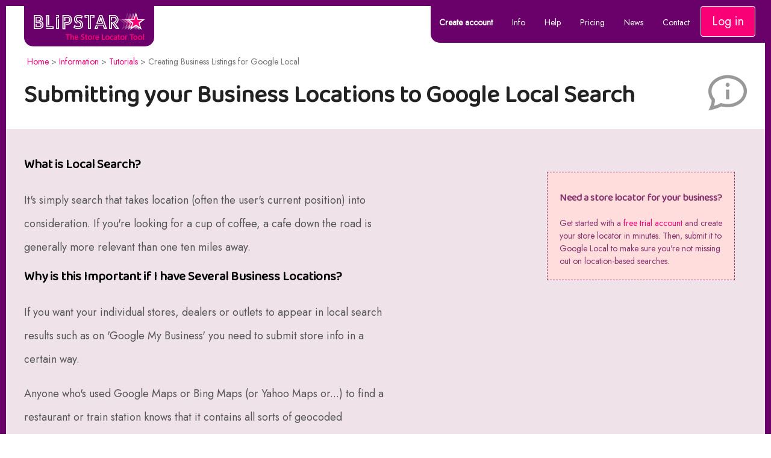

--- FILE ---
content_type: text/html; charset=UTF-8
request_url: https://blipstar.com/blipstarplus/submit_local_listing_to_google
body_size: 5447
content:
<!DOCTYPE html>
<!--[if lt IE 7]><html lang='en' class="no-js lt-ie9 lt-ie8 lt-ie7"> <![endif]-->
<!--[if IE 7]><html lang='en' class="no-js lt-ie9 lt-ie8"> <![endif]-->
<!--[if IE 8]><html lang='en' class="no-js lt-ie9"> <![endif]-->
<!--[if gt IE 8]><!--> <html lang='en' class="no-js"> <!--<![endif]-->
<head>
<title>Submitting your Business Locations to Google Local - Blipstar</title>
<base href="/blipstarplus/" />
<link rel='canonical' href='https://blipstar.com/blipstarplus/submit_local_listing_to_google' />
<link rel="apple-touch-icon" href="/blipstarplus/images/apple-touch-icon.png">
<meta name="viewport" content="width=device-width, initial-scale=1.0">
<meta http-equiv="Content-Type" content="text/html;charset=utf-8">
<meta name="description" content="Submitting your Business Locations to Google Local - Blipstar">
<link rel="icon" href="/images/favicon.ico" type="image/x-icon"/>
<link rel="shortcut icon" href="/images/favicon.ico" type="image/x-icon"/>
<link rel="stylesheet" href="/blipstarplus/css/blipstarstyle21.css" type="text/css"/>
<script src="js/sweetalert-2.min.js"></script>
<link href='https://fonts.googleapis.com/css?family=Baloo+Tammudu+2' rel='stylesheet' type='text/css'>
<link href='https://fonts.googleapis.com/css?family=Jost' rel='stylesheet' type='text/css'>

<style>.sweet-alert H2{font-size:22px}</style>
<script src="xml.js"></script>
<script>
var refresher;
window.onload=function(){
refresher=initXmlHttpClient();
setInterval(function(){refresher.open("POST","_refresher",false);refresher.send(null);},60000); 	
if(typeof startUp == 'function')
{
 startUp();
}

};

(function() {
    var _alert = window.alert;
    window.alert = function(str) {
        if(sweetAlert){try{ swal({title:str,html:true});}catch(e){_alert(str);}}else{_alert(str);}
		void(0);
    };
})();

function checkLogIn()
{
var tform=document.getElementById("loginform");
if(document.getElementById("eu").value=="" || document.getElementById("pw").value=="")return false;
return true;
}

</script>
</head>
<body>

<div class='banner'><a href='/'><div style='height:10px;background-color:#6A006A'>&nbsp;</div>
<div id="mainlogo" class="logoboxouter">
<div class="slogobox scurvededgesbottom">
<img src="/logonew.png" alt="Home" title="Return to the home page" />
</div>
</div>
</a>

<div class="bannertitle">
<p id="buttonbar">
 <strong><a href="/blipstarplus/createaccount">Create account</a></strong>
 <a href="/blipstarplus/usefulinfo">Info</a>
 <a href="/blipstarplus/faq">Help</a>
 <a href="/blipstarplus/prices">Pricing</a>
 <a href="/news">News</a>
 <a href="/blipstarplus/contact">Contact</a>
 <input id='loginbutton' type='button' value='Log in' title='Log in to Blipstar' onclick='window.location="/blipstarplus/login";'/> &nbsp; &nbsp; </p>


<div id="menuToggle" title="Menu">

  <input type="checkbox" title="Menu toggler"/>

  <span></span>
  <span></span>
  <span></span>
    
  <ul id="menu">
 <li><a href='/'>Home</a></li>
 <li><strong><a href="/blipstarplus/login">Log in</a></strong></li>
 <li><strong><a href="/blipstarplus/createaccount">Create account</a></strong></li>
 <li><a href="/blipstarplus/usefulinfo">Information</a></li>
 <li><a href="/blipstarplus/faq">Help</a></li>
 <li><a href="/blipstarplus/contact">Contact</a></li>

  </ul>
</div>


</div>
</div>

<noscript><div class='warning'>To use Blipstar Javascript needs to be running. Please turn it on and refresh the page if you want to continue, thanks</div></noscript>
<div id="maincontent">


<script>
window.onscroll = function() {scrollFunction()};
function scrollFunction()
{
    if (document.body.scrollTop > 250 || document.documentElement.scrollTop > 250) {
		 document.getElementById("sctop").style.opacity = "0.75";
    } else {
        document.getElementById("sctop").style.opacity = "0";
    }
}
function topFunction()
{
document.body.scrollTop = 0;
document.documentElement.scrollTop = 0;
}
</script>
<div id="sctop" onclick="topFunction();">&#9650;</div><div class="breadcrumbs"><a href="/">Home</a> &gt; <a href="usefulinfo">Information</a> &gt; <a href="tutorials">Tutorials</a> &gt; Creating Business Listings for Google Local</div><h1 class="maintitle">Submitting your Business Locations to Google Local Search <img src='images/n_tutorial.png' alt='' class='titleicon'></h1>
<div class='maininner'>
<div class="prose">
<div class='postit fright'><h3>Need a store locator for your business?</h3>Get started with a <a href='createaccount'>free trial account</a> and create your store locator in minutes. Then, submit it to Google Local to make sure you're not missing out on location-based searches.</div>
<h3>What is Local Search?</h3>
<p>
It's simply search that takes location (often the user's current position) into consideration.
If you're looking for a cup of coffee, a cafe down the road is generally more relevant than one ten miles away.
</p>

<h3>Why is this Important if I have Several Business Locations?</h3>
<p>
If you want your individual stores, dealers or outlets to appear in local search results such as on 'Google My Business' you need to submit store info in a certain way.
</p>
<p>
Anyone who's used Google Maps or Bing Maps (or Yahoo Maps or...) to find a restaurant or train station knows that it contains all sorts of geocoded businesses.
In many cases the search giants use data from yellow page style directories to automatically create the 'bare bones' of a local listing (name, address and possibly phone number).
This is often fine for small businesses with a single location but less ideal for multiple locations.
It's better to explicitly define your locations rather than leave it to chance (or, rather, an unknown algorithm).
In some instances local listings generated automatically by search engines get it wrong.
</p>

<div class="fright analyze"><img src="local_search_example.jpg" alt="Local search results example" title="It's important your locations appear in localized search"/><br/><i>Example of a Local Search Result with Extra Content</i></div>

<p>
So being in control of your listing is a good idea.
For small businesses with one or two stores it makes most sense to add them manually using the online form provided by Google.
However organizations with more than a few locations are better off creating and uploading a spreadsheet, in much the same way as you do in Blipstar.
We explore this option below.
</p>

<h3>Is it Worth Adding My Business Locations And Providing Useful Content?</h3>
<p>
Err, yes! Once you've submitted your locations you can add images (high quality photos really help a local listing stand out), descriptions and any other relevant information (like opening times) so people can discover not only where you are, but what you do there.
This will give you an immediate advantage over many nearby competitors; not many organizations have fully grasped the importance of local SEO (Search Engine Optimization) and are only represented in search results by the minimum 'bare bones' data.
</p>

<div class="postit">
<table class="analyze">
<tbody>
<td class='lquo'>
&ldquo;
</td>
<td>
...Blipstar's handy export tool makes submitting your locations to Google a breeze
</td>
<td class='rquo'>
&rdquo;
</td>
<tr>
</tr>
</tbody>
</table>
</div>

<p>
Given the rise in customers using mobile devices to access the web, local search is becoming increasingly important.
Using SEO to ensure high rankings in traditional searches doesn't automatically mean you'll have a prominent position when a user performs a location-based geo-search.
There are no magic bullets in SEO, despite what many consultants would have you believe.
That said, letting search engines know where your stores are in a formalized way at least gives you a solid foundation for letting people know about your company and what you provide.
It's not about 'gaming the system', but putting your best foot forward.
</p>

<br/>
 
<h2 id="instructions">Instructions for Exporting your Store Data to Google Local Search</h2>

<p>
So, you know what local search is, and why it's important, but what's that got to do with Blipstar?
</p>
<p>
To make life easier Blipstar can use your store location data to generate a spreadsheet in the required format, ready for submission to Google via the 'My Business Locations' admin console.
It's important to note that this process is only relevant if you own the stores in question.
If you sell a product through a network of different retailers then you can't add a local listing; instead, each individual retailer would have to do apply.
The sames applies to sales representatives covering certain territories - local listings aren't applicable (unless you have a physical presence somewhere).
</p>
<p>
Tip: The following guide is for businesses with <b>5+</b> locations. If you only have a <b>handful</b> of locations then we suggest using <a href="https://www.google.com/business/">manual data input</a> instead.
</p>

<div class="whiteback">

<b>1. Define the type of business</b><br/>
<div class='upload'>
<div class='info'>You need to be logged in to your account to use the Google Local export tool</div></div>
<br/><br/>
<b>2. Download spreadsheet</b><br/>
Google requires a text file in a certain format, which we can generate for you instantly from your location data.
<br/><br/>
<b>3. Upload file to Google</b>
<ul>
<li>Create a <a href="https://accounts.google.com/SignUp">Google account</a> <span class='exampletext'>(if you don't already have one)</span></li>
<li>Go to <a href='https://business.google.com/locations'>My Business Locations</a> <span class='exampletext'>(once logged in)</span>.</li>
<li>Click on <b>Add location<b> and choose the <b>Import locations</b> option.</li>  
<li>Click the <b>Select file</b> button and select your downloaded file.</li>
<li>Make any required changes and Submit.</li>
<li>In order to verify that the locations are genuine and you are physically located there a verification process is used. This is typically done by a code or PIN being sent to the address which you can then enter online.</li>
</ul>


</div>

<h3>So to Recap...</h3>

<p>
Relying on search to let people find your 'bricks and mortar' outlets is no replacement for a dedicated store locator tool*.
However presenting your business location data in a way that search engines can easily understand (LSEO?) offers a simple way to increase your exposure and, ultimately, increase footfall.
</p>
<p>
Even better, Blipstar's handy export tool makes submitting your locations to Google a breeze. And the tool is available to all Blipstar users, irrespective of how many locations they have.
</p>
<p><a href='createaccount'>Get started...</a></p>
<p>
<span class="exampletext">* We would say that though!</span>
</p>


</div>
</div>

 </div>
<!-- end of maincontent -->


<div class="footer">



<div class="footerright">
 <a href="blipstar_meaning"><img src="/blipstarplus/starmove.png" alt="Moving star" title="Store locator software - Blipstar"/></a>
 <br/><br/>
 Copyright &copy; 2026 Blipstar.
 <br/><br/>
 Version 5.00</div>

<!-- site map -->
<div>
<div class="keyfeaturesbox">
<div class="footerhdg"><a href="/">Home</a></div>
<hr/>
<div><a href="/blipstarplus/createaccount">Create account</a></div>
<div><a href="/blipstarplus/faq">Help</a></div>
<div><a href="news">News</a></div>
<div><a href="/blipstarplus/philosophy">About us</a></div>
<div><a href="/blipstarplus/contact">Contact us</a></div>

</div>

<div class="keyfeaturesbox">
<div class="footerhdg"><a href="/blipstarplus/usefulinfo">Information</a></div>
<hr/>
<div><a href="/blipstarplus/howitworks">How it works</a></div>
<div><a href="/blipstarplus/features">Features</a></div>
<div><a href="/blipstarplus/prices">Pricing</a></div>
<div><a href="/blipstarplus/examples">Examples</a></div>
<div><a href="/blipstarplus/testimonials">Testimonials</a></div>
<div><a href="/blipstarplus/privacy">Privacy policy</a></div>
<div><a href="/blipstarplus/terms">Terms of service</a></div>
</div>


<div class="keyfeaturesbox">
<div class="footerhdg"><a href="/blipstarplus/tutorials">Tutorials</a></div>
<hr/>
<div><a href="/blipstarplus/how_to_create_a_store_locator_guide.pdf">Quick start guide</a></div>
<div><a href="/blipstarplus/using_different_map_icons_for_different_store_types">Defining different map icons</a></div>
<div><a href="/blipstarplus/using_css_to_style_your_store_locator">Styling your store locator</a></div>
<div><a href="/blipstarplus/customize_your_store_locator_listings">Customizing your store locator</a></div>
<div><a href="/blipstarplus/letting_others_add_and_edit_store_locator_data">Shared editing of store locations</a></div>
<div><a href="/blipstarplus/create_a_store_locator_with_product_filtering">Tags and search filters</a></div>
<div><a href="/blipstarplus/creating_custom_search_forms_for_your_store_locator">Create a custom search widget</a></div>
</div>


<div class="keyfeaturesbox">
<div class="footerhdg"><a href="/blipstarplus/publish">Software integration</a></div>
<hr/>
<div><a href="/blipstarplus/wordpress_store_locator">Wordpress store locator</a></div>
<div><a href="/blipstarplus/create_a_store_locator_for_ecommerce_system">E-commerce store locator</a></div>
<div><a href="/blipstarplus/how_to_create_a_store_locator_in_facebook">Facebook store locator</a></div>
<div><a href="/blipstarplus/shopify_store_locator">Shopify store locator</a></div>
<div><a href="/blipstarplus/bigcommerce_store_locator">BigCommerce store locator</a></div>
<div><a href="/blipstarplus/magento_store_locator">Magento store locator</a></div>
<div><a href="/blipstarplus/salesforce_store_locator">Salesforce store locator</a></div>
</div>

<div style="clear:both"><br/></div>
<!--
<div class="cent">
Get the latest feature updates:<br/><br/><a href="https://www.facebook.com/blipstar" class="largertext"><img src="/blipstarplus/fblogo.png" alt="Facebook" style="height:16px"/> Facebook</a> and <a href="https://www.twitter.com/blipstarnews" class="largertext"><img src="/blipstarplus/twitter.png" alt="Twitter" style="height:16px"/> Twitter</a>
</div>
-->
</div>
<div style="clear:both"><br/></div>
</div>

<div class="imagecaption">
Providing store locator solutions since 2006. &nbsp; <span class="exampletext">Share:
<a href='https://www.linkedin.com/shareArticle?mini=true&amp;url=https%3A%2F%2Fblipstar.com&amp;title=Add+a+store+locator+to+your+website+with+Blipstar&amp;summary=Help+your+customers+find+you+with+a+store+locator.+Simple+to+set+up+and+easy+to+use.&amp;source=Blipstar%3A'>Linkedin</a>&nbsp; | &nbsp;<a href='https://twitter.com/intent/tweet?url=https%3A%2F%2Fblipstar.com&amp;text=Add+a+store+locator+to+your+website+with+Blipstar&amp;via=Blipstar%3A'>Twitter</a>&nbsp; | &nbsp;<a href='https://plus.google.com/share?url=https%3A%2F%2Fblipstar.com'>Google+</a>&nbsp; | &nbsp;<a href='https://www.facebook.com/sharer.php?u=https%3A%2F%2Fblipstar.com&amp;t=Add+a+store+locator+to+your+website+with+Blipstar'>Facebook</a>&nbsp; | &nbsp;<a href='https://www.pinterest.com/pin/create/button/?url=https%3A%2F%2Fblipstar.com&amp;media=https://blipstar.com/blipstarplus/storelocatortool.jpg&amp;description=Add+a+store+locator+to+your+website+with+Blipstar'>Pinterest</a></span>
</div>




</body>
</html>

--- FILE ---
content_type: text/css; charset=utf-8
request_url: https://blipstar.com/blipstarplus/css/blipstarstyle21.css
body_size: 9567
content:
/*! normalize.css v1.0.1 | MIT License | git.io/normalize */
article,aside,details,figcaption,figure,footer,header,hgroup,nav,section,summary{display:block}
html{font-size:100%;-webkit-text-size-adjust:100%;-ms-text-size-adjust:100%}
a:focus{outline:thin dotted}
a:active,a:hover{outline:0}

.sweet-alert,.sweet-overlay{position:fixed;display:none}body.stop-scrolling{height:100%;overflow:hidden}.sweet-overlay{background-color:#000;-ms-filter:"progid:DXImageTransform.Microsoft.Alpha(Opacity=40)";background-color:rgba(0,0,0,.4);left:0;right:0;top:0;bottom:0;z-index:10000}.sweet-alert{background-color:#fff;font-family:'Open Sans','Helvetica Neue',Helvetica,Arial,sans-serif;width:478px;padding:17px;border-radius:5px;text-align:center;left:50%;top:50%;margin-left:-256px;margin-top:-200px;overflow:hidden;z-index:99999}@media all and (max-width:540px){.sweet-alert{width:auto;margin-left:0;margin-right:0;left:15px;right:15px}}.sweet-alert h2{color:#575757;font-size:30px;text-align:center;font-weight:600;text-transform:none;position:relative;margin:25px 0;padding:0;line-height:40px;display:block}.sweet-alert p{color:#797979;font-size:16px;font-weight:300;position:relative;text-align:inherit;float:none;margin:0;padding:0;line-height:normal}.sweet-alert fieldset{border:none;position:relative}.sweet-alert .sa-error-container{background-color:#f1f1f1;margin-left:-17px;margin-right:-17px;overflow:hidden;padding:0 10px;max-height:0;webkit-transition:padding .15s,max-height .15s;transition:padding .15s,max-height .15s}.sweet-alert .sa-error-container.show{padding:10px 0;max-height:100px;webkit-transition:padding .2s,max-height .2s;transition:padding .25s,max-height .25s}.sweet-alert .sa-error-container .icon{display:inline-block;width:24px;height:24px;border-radius:50%;background-color:#ea7d7d;color:#fff;line-height:24px;text-align:center;margin-right:3px}.sweet-alert .sa-error-container p{display:inline-block}.sweet-alert .sa-input-error{position:absolute;top:29px;right:26px;width:20px;height:20px;opacity:0;-webkit-transform:scale(.5);transform:scale(.5);-webkit-transform-origin:50% 50%;transform-origin:50% 50%;-webkit-transition:all .1s;transition:all .1s}.sweet-alert .sa-input-error::after,.sweet-alert .sa-input-error::before{content:"";width:20px;height:6px;background-color:#f06e57;border-radius:3px;position:absolute;top:50%;margin-top:-4px;left:50%;margin-left:-9px}.sweet-alert .sa-input-error::before{-webkit-transform:rotate(-45deg);transform:rotate(-45deg)}.sweet-alert .sa-input-error::after{-webkit-transform:rotate(45deg);transform:rotate(45deg)}.sweet-alert .sa-input-error.show{opacity:1;-webkit-transform:scale(1);transform:scale(1)}.sweet-alert input{width:100%;box-sizing:border-box;border-radius:3px;border:1px solid #d7d7d7;height:43px;margin-top:10px;margin-bottom:17px;font-size:18px;box-shadow:inset 0 1px 1px rgba(0,0,0,.06);padding:0 12px;display:none;-webkit-transition:all .3s;transition:all .3s}.sweet-alert input:focus{outline:0;box-shadow:0 0 3px #c4e6f5;border:1px solid #b4dbed}.sweet-alert input:focus::-moz-placeholder{transition:opacity .3s 30ms ease;opacity:.5}.sweet-alert input:focus:-ms-input-placeholder{transition:opacity .3s 30ms ease;opacity:.5}.sweet-alert input:focus::-webkit-input-placeholder{transition:opacity .3s 30ms ease;opacity:.5}.sweet-alert input::-moz-placeholder{color:#bdbdbd}.sweet-alert input:-ms-input-placeholder{color:#bdbdbd}.sweet-alert input::-webkit-input-placeholder{color:#bdbdbd}.sweet-alert.show-input input{display:block}.sweet-alert .sa-confirm-button-container{display:inline-block;position:relative}.sweet-alert .la-ball-fall{position:absolute;left:50%;top:50%;margin-left:-27px;margin-top:4px;opacity:0;visibility:hidden}.sweet-alert button{background-color:#8CD4F5;color:#fff;border:none;box-shadow:none;font-size:17px;font-weight:500;-webkit-border-radius:4px;border-radius:5px;padding:10px 32px;margin:26px 5px 0;cursor:pointer}.sweet-alert button:focus{outline:0;box-shadow:0 0 2px rgba(128,179,235,.5),inset 0 0 0 1px rgba(0,0,0,.05)}.sweet-alert button:hover{background-color:#7ecff4}.sweet-alert button:active{background-color:#5dc2f1}.sweet-alert button.cancel{background-color:#C1C1C1}.sweet-alert button.cancel:hover{background-color:#b9b9b9}.sweet-alert button.cancel:active{background-color:#a8a8a8}.sweet-alert button.cancel:focus{box-shadow:rgba(197,205,211,.8) 0 0 2px,rgba(0,0,0,.0470588) 0 0 0 1px inset!important}.sweet-alert button[disabled]{opacity:.6;cursor:default}.sweet-alert button.confirm[disabled]{color:transparent}.sweet-alert button.confirm[disabled]~.la-ball-fall{opacity:1;visibility:visible;transition-delay:0s}.sweet-alert button::-moz-focus-inner{border:0}.sweet-alert[data-has-cancel-button=false] button{box-shadow:none!important}.sweet-alert[data-has-confirm-button=false][data-has-cancel-button=false]{padding-bottom:40px}.sweet-alert .sa-icon{width:80px;height:80px;border:4px solid gray;-webkit-border-radius:40px;border-radius:50%;margin:20px auto;padding:0;position:relative;box-sizing:content-box}.sweet-alert .sa-icon.sa-error{border-color:#F27474}.sweet-alert .sa-icon.sa-error .sa-x-mark{position:relative;display:block}.sweet-alert .sa-icon.sa-error .sa-line{position:absolute;height:5px;width:47px;background-color:#F27474;display:block;top:37px;border-radius:2px}.sweet-alert .sa-icon.sa-error .sa-line.sa-left{-webkit-transform:rotate(45deg);transform:rotate(45deg);left:17px}.sweet-alert .sa-icon.sa-error .sa-line.sa-right{-webkit-transform:rotate(-45deg);transform:rotate(-45deg);right:16px}.sweet-alert .sa-icon.sa-warning{border-color:#F8BB86}.sweet-alert .sa-icon.sa-warning .sa-body{position:absolute;width:5px;height:47px;left:50%;top:10px;-webkit-border-radius:2px;border-radius:2px;margin-left:-2px;background-color:#F8BB86}.sweet-alert .sa-icon.sa-warning .sa-dot{position:absolute;width:7px;height:7px;-webkit-border-radius:50%;border-radius:50%;margin-left:-3px;left:50%;bottom:10px;background-color:#F8BB86}.sweet-alert .sa-icon.sa-info::after,.sweet-alert .sa-icon.sa-info::before{content:"";background-color:#C9DAE1;position:absolute}.sweet-alert .sa-icon.sa-info{border-color:#C9DAE1}.sweet-alert .sa-icon.sa-info::before{width:5px;height:29px;left:50%;bottom:17px;border-radius:2px;margin-left:-2px}.sweet-alert .sa-icon.sa-info::after{width:7px;height:7px;border-radius:50%;margin-left:-3px;top:19px}.sweet-alert .sa-icon.sa-success{border-color:#A5DC86}.sweet-alert .sa-icon.sa-success::after,.sweet-alert .sa-icon.sa-success::before{content:'';position:absolute;width:60px;height:120px;background:#fff}.sweet-alert .sa-icon.sa-success::before{-webkit-border-radius:120px 0 0 120px;border-radius:120px 0 0 120px;top:-7px;left:-33px;-webkit-transform:rotate(-45deg);transform:rotate(-45deg);-webkit-transform-origin:60px 60px;transform-origin:60px 60px}.sweet-alert .sa-icon.sa-success::after{-webkit-border-radius:0 120px 120px 0;border-radius:0 120px 120px 0;top:-11px;left:30px;-webkit-transform:rotate(-45deg);transform:rotate(-45deg);-webkit-transform-origin:0 60px;transform-origin:0 60px}.sweet-alert .sa-icon.sa-success .sa-placeholder{width:80px;height:80px;border:4px solid rgba(165,220,134,.2);-webkit-border-radius:40px;border-radius:50%;box-sizing:content-box;position:absolute;left:-4px;top:-4px;z-index:2}.sweet-alert .sa-icon.sa-success .sa-fix{width:5px;height:90px;background-color:#fff;position:absolute;left:28px;top:8px;z-index:1;-webkit-transform:rotate(-45deg);transform:rotate(-45deg)}.sweet-alert .sa-icon.sa-success .sa-line{height:5px;background-color:#A5DC86;display:block;border-radius:2px;position:absolute;z-index:2}.sweet-alert .sa-icon.sa-success .sa-line.sa-tip{width:25px;left:14px;top:46px;-webkit-transform:rotate(45deg);transform:rotate(45deg)}.sweet-alert .sa-icon.sa-success .sa-line.sa-long{width:47px;right:8px;top:38px;-webkit-transform:rotate(-45deg);transform:rotate(-45deg)}.sweet-alert .sa-icon.sa-custom{background-size:contain;border-radius:0;border:none;background-position:center center;background-repeat:no-repeat}@-webkit-keyframes showSweetAlert{0%{transform:scale(.7);-webkit-transform:scale(.7)}45%{transform:scale(1.05);-webkit-transform:scale(1.05)}80%{transform:scale(.95);-webkit-transform:scale(.95)}100%{transform:scale(1);-webkit-transform:scale(1)}}@keyframes showSweetAlert{0%{transform:scale(.7);-webkit-transform:scale(.7)}45%{transform:scale(1.05);-webkit-transform:scale(1.05)}80%{transform:scale(.95);-webkit-transform:scale(.95)}100%{transform:scale(1);-webkit-transform:scale(1)}}@-webkit-keyframes hideSweetAlert{0%{transform:scale(1);-webkit-transform:scale(1)}100%{transform:scale(.5);-webkit-transform:scale(.5)}}@keyframes hideSweetAlert{0%{transform:scale(1);-webkit-transform:scale(1)}100%{transform:scale(.5);-webkit-transform:scale(.5)}}@-webkit-keyframes slideFromTop{0%{top:0}100%{top:50%}}@keyframes slideFromTop{0%{top:0}100%{top:50%}}@-webkit-keyframes slideToTop{0%{top:50%}100%{top:0}}@keyframes slideToTop{0%{top:50%}100%{top:0}}@-webkit-keyframes slideFromBottom{0%{top:70%}100%{top:50%}}@keyframes slideFromBottom{0%{top:70%}100%{top:50%}}@-webkit-keyframes slideToBottom{0%{top:50%}100%{top:70%}}@keyframes slideToBottom{0%{top:50%}100%{top:70%}}.showSweetAlert[data-animation=pop]{-webkit-animation:showSweetAlert .3s;animation:showSweetAlert .3s}.showSweetAlert[data-animation=none]{-webkit-animation:none;animation:none}.showSweetAlert[data-animation=slide-from-top]{-webkit-animation:slideFromTop .3s;animation:slideFromTop .3s}.showSweetAlert[data-animation=slide-from-bottom]{-webkit-animation:slideFromBottom .3s;animation:slideFromBottom .3s}.hideSweetAlert[data-animation=pop]{-webkit-animation:hideSweetAlert .2s;animation:hideSweetAlert .2s}.hideSweetAlert[data-animation=none]{-webkit-animation:none;animation:none}.hideSweetAlert[data-animation=slide-from-top]{-webkit-animation:slideToTop .4s;animation:slideToTop .4s}.hideSweetAlert[data-animation=slide-from-bottom]{-webkit-animation:slideToBottom .3s;animation:slideToBottom .3s}@-webkit-keyframes animateSuccessTip{0%,54%{width:0;left:1px;top:19px}70%{width:50px;left:-8px;top:37px}84%{width:17px;left:21px;top:48px}100%{width:25px;left:14px;top:45px}}@keyframes animateSuccessTip{0%,54%{width:0;left:1px;top:19px}70%{width:50px;left:-8px;top:37px}84%{width:17px;left:21px;top:48px}100%{width:25px;left:14px;top:45px}}@-webkit-keyframes animateSuccessLong{0%,65%{width:0;right:46px;top:54px}84%{width:55px;right:0;top:35px}100%{width:47px;right:8px;top:38px}}@keyframes animateSuccessLong{0%,65%{width:0;right:46px;top:54px}84%{width:55px;right:0;top:35px}100%{width:47px;right:8px;top:38px}}@-webkit-keyframes rotatePlaceholder{0%,5%{transform:rotate(-45deg);-webkit-transform:rotate(-45deg)}100%,12%{transform:rotate(-405deg);-webkit-transform:rotate(-405deg)}}@keyframes rotatePlaceholder{0%,5%{transform:rotate(-45deg);-webkit-transform:rotate(-45deg)}100%,12%{transform:rotate(-405deg);-webkit-transform:rotate(-405deg)}}.animateSuccessTip{-webkit-animation:animateSuccessTip .75s;animation:animateSuccessTip .75s}.animateSuccessLong{-webkit-animation:animateSuccessLong .75s;animation:animateSuccessLong .75s}.sa-icon.sa-success.animate::after{-webkit-animation:rotatePlaceholder 4.25s ease-in;animation:rotatePlaceholder 4.25s ease-in}@-webkit-keyframes animateErrorIcon{0%{transform:rotateX(100deg);-webkit-transform:rotateX(100deg);opacity:0}100%{transform:rotateX(0);-webkit-transform:rotateX(0);opacity:1}}@keyframes animateErrorIcon{0%{transform:rotateX(100deg);-webkit-transform:rotateX(100deg);opacity:0}100%{transform:rotateX(0);-webkit-transform:rotateX(0);opacity:1}}.animateErrorIcon{-webkit-animation:animateErrorIcon .5s;animation:animateErrorIcon .5s}@-webkit-keyframes animateXMark{0%,50%{transform:scale(.4);-webkit-transform:scale(.4);margin-top:26px;opacity:0}80%{transform:scale(1.15);-webkit-transform:scale(1.15);margin-top:-6px}100%{transform:scale(1);-webkit-transform:scale(1);margin-top:0;opacity:1}}@keyframes animateXMark{0%,50%{transform:scale(.4);-webkit-transform:scale(.4);margin-top:26px;opacity:0}80%{transform:scale(1.15);-webkit-transform:scale(1.15);margin-top:-6px}100%{transform:scale(1);-webkit-transform:scale(1);margin-top:0;opacity:1}}.animateXMark{-webkit-animation:animateXMark .5s;animation:animateXMark .5s}@-webkit-keyframes pulseWarning{0%{border-color:#F8D486}100%{border-color:#F8BB86}}@keyframes pulseWarning{0%{border-color:#F8D486}100%{border-color:#F8BB86}}.pulseWarning{-webkit-animation:pulseWarning .75s infinite alternate;animation:pulseWarning .75s infinite alternate}@-webkit-keyframes pulseWarningIns{0%{background-color:#F8D486}100%{background-color:#F8BB86}}@keyframes pulseWarningIns{0%{background-color:#F8D486}100%{background-color:#F8BB86}}.pulseWarningIns{-webkit-animation:pulseWarningIns .75s infinite alternate;animation:pulseWarningIns .75s infinite alternate}@-webkit-keyframes rotate-loading{0%{transform:rotate(0)}100%{transform:rotate(360deg)}}@keyframes rotate-loading{0%{transform:rotate(0)}100%{transform:rotate(360deg)}}.sweet-alert .sa-icon.sa-error .sa-line.sa-left{-ms-transform:rotate(45deg)\9}.sweet-alert .sa-icon.sa-error .sa-line.sa-right{-ms-transform:rotate(-45deg)\9}.sweet-alert .sa-icon.sa-success{border-color:transparent\9}.sweet-alert .sa-icon.sa-success .sa-line.sa-tip{-ms-transform:rotate(45deg)\9}.sweet-alert .sa-icon.sa-success .sa-line.sa-long{-ms-transform:rotate(-45deg)\9}/*!
 * Load Awesome v1.1.0 (http://github.danielcardoso.net/load-awesome/)
 * Copyright 2015 Daniel Cardoso <@DanielCardoso>
 * Licensed under MIT
 */.la-ball-fall,.la-ball-fall>div{position:relative;-webkit-box-sizing:border-box;-moz-box-sizing:border-box;box-sizing:border-box}.la-ball-fall{display:block;font-size:0;color:#fff;width:54px;height:18px}.la-ball-fall.la-dark{color:#333}.la-ball-fall>div{display:inline-block;float:none;background-color:currentColor;border:0 solid currentColor;width:10px;height:10px;margin:4px;border-radius:100%;opacity:0;-webkit-animation:ball-fall 1s ease-in-out infinite;-moz-animation:ball-fall 1s ease-in-out infinite;-o-animation:ball-fall 1s ease-in-out infinite;animation:ball-fall 1s ease-in-out infinite}.la-ball-fall>div:nth-child(1){-webkit-animation-delay:-.2s;-moz-animation-delay:-.2s;-o-animation-delay:-.2s;animation-delay:-.2s}.la-ball-fall>div:nth-child(2){-webkit-animation-delay:-.1s;-moz-animation-delay:-.1s;-o-animation-delay:-.1s;animation-delay:-.1s}.la-ball-fall>div:nth-child(3){-webkit-animation-delay:0s;-moz-animation-delay:0s;-o-animation-delay:0s;animation-delay:0s}.la-ball-fall.la-sm{width:26px;height:8px}.la-ball-fall.la-sm>div{width:4px;height:4px;margin:2px}.la-ball-fall.la-2x{width:108px;height:36px}.la-ball-fall.la-2x>div{width:20px;height:20px;margin:8px}.la-ball-fall.la-3x{width:162px;height:54px}.la-ball-fall.la-3x>div{width:30px;height:30px;margin:12px}@-webkit-keyframes ball-fall{0%{opacity:0;-webkit-transform:translateY(-145%);transform:translateY(-145%)}10%,90%{opacity:.5}20%,80%{opacity:1;-webkit-transform:translateY(0);transform:translateY(0)}100%{opacity:0;-webkit-transform:translateY(145%);transform:translateY(145%)}}@-moz-keyframes ball-fall{0%{opacity:0;-moz-transform:translateY(-145%);transform:translateY(-145%)}10%,90%{opacity:.5}20%,80%{opacity:1;-moz-transform:translateY(0);transform:translateY(0)}100%{opacity:0;-moz-transform:translateY(145%);transform:translateY(145%)}}@-o-keyframes ball-fall{0%{opacity:0;-o-transform:translateY(-145%);transform:translateY(-145%)}10%,90%{opacity:.5}20%,80%{opacity:1;-o-transform:translateY(0);transform:translateY(0)}100%{opacity:0;-o-transform:translateY(145%);transform:translateY(145%)}}@keyframes ball-fall{0%{opacity:0;-webkit-transform:translateY(-145%);-moz-transform:translateY(-145%);-o-transform:translateY(-145%);transform:translateY(-145%)}10%,90%{opacity:.5}20%,80%{opacity:1;-webkit-transform:translateY(0);-moz-transform:translateY(0);-o-transform:translateY(0);transform:translateY(0)}100%{opacity:0;-webkit-transform:translateY(145%);-moz-transform:translateY(145%);-o-transform:translateY(145%);transform:translateY(145%)}}

p,pre{margin:1em 0}
code,kbd,pre,samp{font-family:monospace,serif;_font-family:'courier new',monospace;font-size:1em}
pre{white-space:pre;white-space:pre-wrap;word-wrap:break-word}
dl,menu,ol,ul{margin:1em 0}
dd{margin:0 0 0 40px}
menu,ol,ul{padding:0 0 0 40px}
nav ul,nav ol{list-style:none;list-style-image:none}
img{border:0;-ms-interpolation-mode:bicubic}
a img{border:0} 
form{margin:0}
button,input,select,textarea{font-size:100%;margin:0;vertical-align:baseline;*vertical-align:middle}
button,input{line-height:normal}
button,html input[type="button"],input[type="reset"],input[type="submit"]{-webkit-appearance:button;cursor:pointer;*overflow:visible}
button[disabled],input[disabled]{cursor:default}
input[type="checkbox"],input[type="radio"]{box-sizing:border-box;padding:0;*height:13px;*width:13px}
#loginbutton{margin:0px 0px 10px 0px}

button::-moz-focus-inner,input::-moz-focus-inner{padding:0}
.vtop{vertical-align:top}
.vmiddle{vertical-align:middle}
textarea{overflow:auto;vertical-align:top;font-family:"Jost",sans-serif;padding:6px;font-size:90%}
table{border-collapse:collapse;border-spacing:0}
/* blipstar home page */
BODY {font-family:"Jost","arial","sans-serif";font-size:16px;padding:0px;margin:0px;box-sizing: border-box}
.cent{margin-left:auto;margin-right:auto;text-align:center}
.logobox {background-color:#6A006A;padding:5px 10px;color:#FA0076}
.logoboxouter{width:186px;height:47px;float:left;font-size:13px;margin-left:30px;margin-bottom:5px;background-color:#6A006A;padding:10px 15px;border-radius:0px 0px 15px 15px}
.logoboxouter:hover{opacity:0.9}
.logobox span{display:inline}
.curvededgesbottom{-webkit-border-bottom-left-radius:10px;-moz-border-bottom-left-radius:10px;border-bottom-left-radius:10px;-webkit-border-bottom-right-radius:10px;-moz-border-bottom-right-radius:10px;border-bottom-right-radius:10px}
.curvededges{-webkit-border-radius:10px;-moz-border-radius:10px;border-radius:10px;-webkit-border-radius:10px;-moz-border-radius:10px;border-radius:10px}
INPUT[type=button],INPUT[type=submit],.createbutton{display:inline;padding:10px 18px 10px 18px;font-family:"Jost","Trebuchet MS","arial","sans-serif";color:#FFFFFF;background:#FA0076;font-size:20px;border-width:0px 0px 3px 0px;border-bottom:3px solid #6A006A;-webkit-border-radius:4px;-moz-border-radius:4px;border-radius:4px;}
INPUT[type=button]:hover,INPUT[type=submit]:hover,.createbutton:hover{background-color:#6A006A; -webkit-transition: background-color 0.5s;transition: background-color 0.5s;}
TABLE {font-size:14px}
INPUT,SELECT{font-size:15px;padding:6px}
INPUT[type=text],INPUT[type=password],SELECT,textarea{border:1px solid #CCC;-webkit-box-shadow: 3px 3px 3px rgba(0,0,0,.4);-moz-box-shadow: 3px 3px 3px rgba(0,0,0,.4);box-shadow: 2px 2px 2px rgba(0,0,0,.4)}
input[type=text]:focus, input[type=password]:focus, select:focus, textarea:focus {
  box-shadow: 0 0 5px rgba(81, 203, 238, 1);
  border: 1px solid rgba(81, 203, 238, 1);
}
P,OL,UL{line-height:160%;color:#555}
OL,UL{padding-left:15px}
#maincontent,.banner{border-left:10px solid #6A006A;border-right:10px solid #6A006A;}
#locatortool OL{margin-left:40px;background:#FFF;padding:25px;font-size:14px}
.iconprev{max-width:64px;max-height:21px;vertical-align:middle}
.createbutton IMG{position:relative;top:8px}
.smallbutton{padding:6px 10px!important;font-size:15px!important;}
.verysmallbutton{padding:3px 5px!important;font-size:12px!important;}
.postit,.postitfull{background:#FFDDDD;padding:20px;margin:20px;font-size:14px;line-height:150%;color:#84336C;border:1px dashed #84336C}
.postit{float:left;max-width:270px}
HR {border:1px dashed #999}

#login{position:absolute;right:105px;top:28px;display:none;background:#FBFBFB;padding:6px;font-size:11px;color:#666;float:right;border:1px solid #FA0076}
#login A{color:#FA0076}
#logout{color:pink;padding:6px;margin-bottom:6px;display:inline-block}
#logout A {border:1px solid #FFF;padding:3px 5px;border-radius:4px}
.bannertitle P {float:right}
#buttonbar{background-color:#6A006A;border-radius:0px 0px 0px 15px;margin:0px 0px 0px 0px}
H1,H2,H3{font-family:"Baloo Tammudu 2","Jost","Trebuchet MS","arial","sans-serif"}
H2{font-size:30px}
.intromidbox{clear:both;overflow:hidden;margin-top:50px;margin-bottom:50px}
.intromiddiv{float:right}
.keypoints{background:#FFDDDD;line-height:160%;padding:10px;margin:20px;font-size:16px;border:1px dashed #84336C}
.keyfeatures{background:#EEE;overflow:hidden;padding-top:30px;padding-bottom:30px}
.keyfeatures SPAN {font-size:16px;font-weight:bold}
.keyfeatures LI {line-height:180%}
.keyfeaturesbox{max-width:320px;float:left;margin-left:50px}
.threestepsmain{font-size:22px;margin:5px}
.threestepsmain TD {max-width:300px}
.threestepsmain TH {min-width:100px;font-size:40px}
.threestepsmain TD DIV {color:#000;background:#FDFDFD;padding:15px;-webkit-border-radius:12px;-moz-border-radius:12px;border-radius:12px}
.maininner1{position:relative;overflow:hidden;min-height:550px}
.maininnerbackdrop{position:absolute;top:0;left:0;width:100%;opacity:0.06;background:#030C2B}
#mainimage{opacity:0;-moz-transition: opacity 2s;-webkit-transition: opacity 2s;-o-transition: opacity 2s;transition: opacity 2s;}
#mainimagediv{position:relative;background:#010914;overflow:hidden;height:581px}
.imgloaded{opacity:0.5}
.legacy{text-align:right;font-size:11px}
.imagecaption{padding:25px;background:#222;color:#EEE;font-size:16px;text-align:center}
A {text-decoration:none;color:#FA0076}
A:hover {color:#6A006A!important; -webkit-transition: color 0.7s;transition: color 0.7s;}

.titleicon {float:right;margin-right:30px}
.banner {overflow:hidden}
.bannertitle {font-size:14px;color:#FFFFFF}
.bannertitle A {color:#FFF;margin:0 14px}
.bannertitle A:hover {color:#FA0076!important; -webkit-transition: color 0.7s;transition: color 0.7s;}
.bannertitle input[type=button]{border:1px solid #FFF}
.error {font-size:14px;font-weight:bold;padding:10px;margin:10px;text-align:center;background:#FFCC4A;border:2px dashed #FF692D;}
.info,.logmsg {color:#333;background:#BFFFC7;border:2px dashed #8DBC93;text-align:center;font-size:16px;padding:15px;margin-bottom:15px;margin-top:10px}
.warning{color:#222;background:#FF5;border:2px dashed #feac01;text-align:center;font-size:16px;padding:15px;margin-bottom:15px;margin-top:10px}
.tagline{position:absolute;right:30px;top:30px}
.indexmaintitle {font-family:"Baloo Tammudu 2","Trebuchet MS","arial","sans-serif";padding:16px 8px 0px 8px;background:#000;background-color:rgba(0,0,0,0.6);font-size:35px; font-weight:bold;color:#FFF;line-height:150%}
.indexsubtitle {float:right;display:inline-block;padding:15px;background:#000;background-color:rgba(40,40,40,0.6);color:#FFF;font-size:16px;font-weight:bold}
.number {font-size:16px;font-weight:bold}
#tslt{font-size:18px;font-weight:bold}
.footer {line-height:130%;text-align:left;color:#CCC;padding:20px;font-size:11px;background-color:#6A006A}
.footer A{color:#EEE!important}
.footer A:hover {color:#FA0076!important}
.footerhdg{font-family:"Baloo Tammudu 2";font-weight:bold;font-size:15px}
.footerright{float:right}
.indexdiv{float:left;min-width:450px}
.indexoptions TD{padding:8px}
.indexoptions TD A{font-size:27px;text-shadow:0 1px 0 rgba(255,255,255,0.5)}
.indexoptions SPAN A{font-size:11px}
.whitebox{background-color:#FEFEFE;padding:20px}
.suboptions{font-size:13px;margin-left:60px}
.indexinner{position:absolute;top:0;left:0;padding:30px;}
.soltitle{font-size:18px}
.solintrotext {padding:20px}
#latestnewsbanner{background-color:#FFF1F1}
.explaintextmain {background:#F1F1F1;padding:15px}
.cols3 {-moz-column-count: 3; -moz-column-gap: 50px;-webkit-column-count: 3;-webkit-column-gap: 50px;column-count: 3;column-gap: 50px}
.cols2 {-moz-column-count: 2; -moz-column-gap: 50px;-webkit-column-count: 2;-webkit-column-gap: 50px;column-count: 2;column-gap: 50px}
.dividergradient{border-bottom:2px dashed #999;margin-top:20px;margin-bottom:40px}
.dividertitle {text-align:center;color:#BBB;font-size:180%;padding-bottom:10px}
.indexnews{float:left;max-width:50%;margin:5% 25%}
.sms{display:inline-block;text-align:left}

/* blipstar other pages */
#sctop{-webkit-transition: opacity 0.5s;transition:opacity 0.5s; z-index:999;border-radius:5px;position:fixed;right:20px;outline:none;bottom:20px;padding:15px;color:#FFF;background-color:#FA0076;opacity:0;cursor:pointer}
#sctop:hover{opacity:1}

#thumbnailcapture{position:absolute;left:-10000px;top:0px;background:#000;background-color:rgba(0,0,0,0.9);padding:32px;color:#FFF}
#thumbnailcapture A {color:#FFF;font-weight:bold}
.thumbnailtext{color:#FFF;}
.canv{width:400px;height:260px;margin:10px;float:left;border:1px solid #000}
.inpfull[type=text],textarea.inpfull{width:90%}
.socmedia{width:16px;position:relative;top:2px}

#timezone{padding:2px;margin:6px 0px}
#deployoutput{width:95%;height:200px}
#uploadinterface .box {background-color:#FFF}
.prose .newsdate{display:block}
.examplebackground{background-color:#000;padding:20px}
.cont{width:460px}
.errortext{font-size:14px;background:#FCC;border-bottom:2px solid #FAA;padding:10px;margin:6px}
.tagtbl TBODY TD{padding:5px 5px 20px 5px;vertical-align:middle;border-top:1px solid #AAA}
.aim{font-size:44px;font-weight:bold;line-height:54px}
.subaim{font-weight:bold;font-size:24px}
#geotips TD {vertical-align:top;padding:5px}
.arr{vertical-align:middle}
.maintitle {color:#222;font-family:"Baloo Tammudu 2","Trebuchet MS","arial","sans-serif";padding:0px 0px 0px 30px;font-size:40px; font-weight:bold;margin:0}
.maininner,.searchpage{padding:30px;background:#EFE3E9;overflow:hidden;min-height:400px;line-height:170%}
.searchpageinner{line-height:100%;max-width:500px;}
.searchpage INPUT[type=text]:focus{box-shadow: none;}
.configtable INPUT[type=button]{padding:2px!important;padding-left:8px!important;padding-right:8px!important;font-size:12px!important}
.upgradetable{width:100%}
.fright{float:right}
.fleft{float:left}
.nofloat{float:none!important}
.homeglobe{width:40px;position:relative;top:15px}
.upgradetable TH{vertical-align:top;padding:12px;text-align:right}
.renewtable TH{vertical-align:top;padding:8px;text-align:right}
#tos{font-size:11px}
.clicker:hover{cursor:pointer}
.rowclicker:hover{background-color:#F9F9F9}


.smallerlinks DIV A{font-size:13px!important}
.dialog{float:left;margin-right:50px;background:#F5F5F5;padding:20px;}
.lquo{font-family:serif;font-size:100px;vertical-align:top;padding:10px;padding-top:0}
.rquo{font-family:serif;font-size:46px;vertical-align:bottom;padding:0}
.quo {margin:10px;max-width:450px;margin-left:auto;margin-right:auto}
.quo TABLE{font-size:20px;color:#777}
.quo2{display:block!important;text-align:right;font-weight:bold;font-size:12px}
.goodtoknow{position:relative;line-height:160%;font-size:16px}
.whiteback{background-color:#FFF;padding:15px}
.breadcrumbs{display:inline-block;padding:5px 10px;margin-left:25px;margin-top:5px;margin-bottom:5px;font-size:14px;color:#777;}
.corners{-webkit-border-radius: 8px;-moz-border-radius: 8px;border-radius: 8px}
.textshadow {text-shadow: 2px 2px 2px rgba(0,0,0,.3)}
.boxshadow{-webkit-box-shadow: 3px 3px 3px rgba(0,0,0,.3);-moz-box-shadow: 3px 3px 3px rgba(0,0,0,.3);box-shadow: 3px 3px 3px rgba(0,0,0,.3)}
.newsbx {border:1px solid #000000;padding:8px;width:180px;margin-left:40px}
.plusbenefits {font-size:12px;text-align:left}
.detailsbox {display:none;width:565px;padding:5px;margin:10px;background:#FFBBDD;border:1px solid #FA0076;text-align:left}
.inputbox {padding:12px;margin:10px;background:#FFBBDD;border:1px solid #FA0076;text-align:left}
#pricebox{max-width:400px}
.prices{background:#FFF}
.prices TD{padding:10px}
.prices TH {font-size:14px;padding:15px;background:#D7C9C9}
.payments{background:#FFF;padding:14px}
.previewtable TD{text-align:center;width:33%;padding-right:40px} 
.tick{font-size:60px;position:relative;top:10px}
.faqmain UL{line-height:160%}
.comptable TD {padding:10px}
.titletext {font-size:14px}
.icongroup{padding:0 30px 30px 30px;}
.icongroup TBODY TD {border:1px solid #CCC;padding:20px}
.key {text-align:center;color:#777777;background:#D8D4D4;padding:5px;font-size:14px}
.step {background:#EEEEEE;border:1px solid #CCCCCC;padding:5px;width:500px}
.component {line-height:120%;background:#FFF;font-size:11px;border:1px solid #CCCCCC;padding:5px;height:550px;overflow:auto;text-align:left}
#allprogress{padding:8px;display:none}
.processtable{width:100%}
.processtable TD{width:33%;background:#FFF;vertical-align:top}
.progress {width:400px;border:1px solid #000000;height:10px;background:#FFFFFF}
.progressinner {float:left;height:100%;padding:0px;margin:0px;background:#FF0000}
.message {font-size:14px} 
.upload {background:#EEEEEE;border:1px solid #CCCCCC;padding:20px;width:550px}
.number {font-size:16px;font-weight:bold}
.spreadsheet {text-align:left;border:1px solid #CCC;background:#FFF}
.spreadsheet TR {border-bottom:1px solid #DDD}
.spreadsheet TH {font-family:sans-serif;font-size:14px;padding:5px;background:#DDD} 
.spreadsheet TD {padding:7px;max-width:300px}
.spreadsheet TBODY > TR > TD:first-child{font-weight:bold;font-family:sans-serif;}
.spreadsheet .hdg{background-color:#333;color:#FFF}
.corners{-webkit-border-radius: 8px;-moz-border-radius: 8px;border-radius: 8px}
.textshadow {text-shadow: 2px 2px 2px rgba(0,0,0,.3)}
.boxshadow{-webkit-box-shadow: 3px 3px 3px rgba(0,0,0,.3);-moz-box-shadow: 3px 3px 3px rgba(0,0,0,.3);box-shadow: 3px 3px 3px rgba(0,0,0,.3)}
.plusbenefits {font-size:16px;text-align:left}
.introtext {max-width:350px;text-align:left}
.exampletext{color:#777;font-size:75%}
.largertext{font-size:160%}
.smallertext{font-size:80%}
#chooseicon{margin:10px;padding:15px;background:#FFF}
#chooseicon IMG{cursor:pointer;padding:2px}
#chooseicon IMG:hover{background-color:#CCC}
.warn{color:#F00}
PRE{background:#FFF;padding:10px}
.searchtypetable{font-size:12px}
.detailsbox {display:none;width:565px;padding:5px;margin:10px;background:#FFBBDD;border:1px solid #FA0076;text-align:left}
.inputbox {padding:12px;margin:10px;background:#FFBBDD;border:1px solid #FA0076;text-align:left}
.options {background:#F2F2F2;display:none;padding:30px 15px 15px 15px;border-top:1px solid #AAA;margin-bottom:15px;min-height:300px}
.optionssub {text-align:right;padding:5px 12px 6px 4px;font-weight:bold;min-width:200px}
.optionsinfo {color:#777777;padding-top:6px;padding-left:20px;max-width:500px}
.optionheading {font-size:16px;font-weight:bold;text-align:center;margin-bottom:10px}
.configtable TD {padding-bottom:16px;vertical-align:top;min-width:200px}
.configtable .searchtypetable TD{padding-bottom:0px;min-width:10px}
.tabs {padding:0px;margin:0px;margin-bottom:-1px}
.tabon,.tabonover {cursor:pointer;position:relative;float:left;padding:10px;font-size:15px;background:#F2F2F2;border:1px solid #AAA;border-bottom:1px solid #F2F2F2}
.tabof {cursor:pointer;position:relative;float:left;padding:10px;font-size:15px;background:#CCC;border:1px solid #999;border-bottom-color:#AAA;color:#555}
.tabofover {cursor:pointer;position:relative;float:left;padding:10px;font-size:15px;background:#F0F0F0;border:1px solid #999;border-bottom-color:#F2F2F2;color:#555}
.usefulinfo{float:left;margin-right:30px}
.usefulinfo DIV{padding:5px}
.usefulinfo A{font-size:20px}
.index A {font-size:20px}
.index TD {height:35px;text-align:left}
.index TH {font-size:20px;text-align:right;color:#CCCCCC;margin-right:10px}
.verifyall {border:1px solid #CCCCCC;height:460px;padding:5px} 
.verifycol {width:280px;overflow:auto;text-align:left;background:#FFF}
.verifymap {width:450px;height:460px}
.verifygeocoded {font-size:14px;text-align:center;color:#008000;background:#80FF80;padding:5px}
.verifynotgeocoded {font-size:14px;text-align:center;color:#800000;background:#FF8080;padding:5px}
.workstable {width:700px}
.workstable TD {padding:10px}
.workstable IMG {border:1px solid #CCCCCC;border-top:none}
.explain {width:790px;text-align:justify}
.news{display:block!important;}
.newsdate {color:#999;font-size:14px;padding-bottom:6px}
.newstitle {display:block!important;font-weight:bold;font-size:21px;padding:0 6px 0 6px;font-family:"Baloo Tammudu 2","Trebuchet MS","Arial";color:#6A006A}
.newsitem {padding:15px;line-height:150%;max-width:600px}
#tutorials .newsitem{width:300px;padding-top:4px}
.analyze {padding:10px}
.analyze TD {color:#777777;vertical-align:top}
.hiddeninfo {display:none}
.compare{background:#EEE}
.compare TH {font-size:15px;text-align:left}
.compare TD {padding:5px 20px 40px 0px;vertical-align:top}
.clist {padding:20px;margin:40px;border:1px solid #CCCCCC;-moz-column-count: 4;	-moz-column-gap: 20px;-webkit-column-count: 4;-webkit-column-gap: 20px;column-count: 4;column-gap: 20px}
.publishtext LI {padding:5px}
.hrline {border:1px solid #6A006A}
.bullet P {margin-top:5px;margin-bottom:3px;padding:0px}
.stepstxt {vertical-align:top;text-align:right;padding-right:10px;max-width:350px}
.save {color:#F00}
.ideas {text-align:left}
.ideas TH {font-size:24px;padding:15px}
.integrationbox {float:right}
.integrationbox IMG {padding:10px}
.smartbox {border:1px solid #CCC;background:#FFF;padding:10px;text-align:left}
.cartbox IMG{width:120px;padding:15px}
.qfields{width:750px}
.tagbox{padding:4px;background:#AAA;color:#FFF;margin:2px}
.infoicon{float:right;margin-top:250px;position:relative}
.star{color:#777}
.staricon{width:300px;margin:10px;overflow:hidden}
.starthere{vertical-align:bottom;position:relative;left:-50px;top:-10px}
.marg{margin:20px}
.face{position:absolute;left:5px;bottom:10px}
.settingsicons{position:absolute;z-index:10;right:-20px;top:25px}
.twocols{-webkit-column-count:2;-moz-column-count:2;column-count:2;-webkit-column-gap:110px;-moz-column-gap:110px;column-gap:110px;}
.qguide{position:absolute;padding:10px;border:1px solid #000000;right:30px;top:230px;width:190px;background:#FFF}
.tbledit{width:100%}
.tbledit TD{padding:8px 3px}
.tbledit TD:first-child {text-align:right;max-width:50px}
.tbledit H4 {margin:30px 0px 0px 0px}
#qex{font-size:50%;font-weight:normal}
#ulcol .dialog{width:400px}
.optab{position:absolute;top:-30px;left:370px}
#em{width:300px}
#spreadtheword{position:absolute;right:0px;top:0px}
.wizardstep{display:none;border:1px solid #EEE;padding:20px;background:#FFF;font-size:16px}
.wizardstep LABEL{font-weight:bold;color:#111;font-size:16px}
.stepinfo DIV{display:none;padding:20px;margin:20px;background:#EEE;max-width:320px}
.stepinset{margin-left:20px;padding:15px;background:#FAFAFA}
.backlink{font-size:80%;clear:both}
.egtbl{max-width:660px;text-align:center}

#menuToggle{display:none}

.prose{font-family:"Jost",serif;font-size:18px;}
.prose P,.prose OL,.prose UL{max-width:600px;line-height:220%!important}


@media screen and (max-width:620px) {
 IMG{max-width:300px!important}
}

@media screen and (max-width:400px) {
 IMG{max-width:230px!important}
}

@media screen and (max-width:320px) {
  IMG{max-width:150px!important}
}

 

@media screen and (max-width:400px) {
	pre {max-width:300px}
 #loginbutton{width:90%;margin:5%}
 #logout{display:block} 
 .dialog{float:none;margin-right:0px}
 .detailsbox{width:300px}
 .indexdiv{width:300px} 
 .spreadsheet{width:280px} 
 .qfields{width:300px}
 .breadcrumbs{display:none}
 .nomob{display:none}
}

@media screen and (max-width:620px) {
 #mainimagediv{background:#8420A8;height:350px}
 .mpin{display:none}
 .maininner{padding:5px;}	
 .maintitle{line-height:150%;padding-top:20px}
 .logobox {padding:1px}
 .starthere{display:none}
 .logoboxouter{float:none;margin:0px;border:none;text-align:center;width:100%;border-radius:0}
 .logobox.curvededgesbottom{-webkit-border-bottom-left-radius:0px;-moz-border-bottom-left-radius:0px;border-bottom-left-radius:0px;-webkit-border-bottom-right-radius:0px;-moz-border-bottom-right-radius:0px;border-bottom-right-radius:0px}
 .logobox span{display:none}
 .cont{width:300px}
 .configtable TD,.configtable TH,.configtable TR{display:block;text-align:left}
 #deploymaster TD,#deploymaster TR{display:block;text-align:left}
 #depsettings .prices TD,#depsettings .prices TR{display:table-cell}
 .tabs TD,.tabs TR{display:inline-block}
 #quicktable TD,#quicktable TH,#quicktable TR{display:block}     
 .spreadsheet TD{padding:3px}
 #iconlist TD,#iconlist TH,#iconlist TR{display:block}
 #iconlist TR{border:1px solid #000}
 .optab{display:none}

 #mainimage{display:none}
 #tos{display:block}
 #indextitle{display:none}
 #lginbc{display:none}
 .bannertitle P {float:none;margin:10px;clear:both}
 #qex{display:none}
 #ulcol .dialog{width:80%}
 .egtbl TD,.egtbl TR{display:block} 
 #buttonbar{display:none}
 
 #menuToggle
{
  display: block;
  position: fixed;
  top: 12px;
  left: 10px;
  
  z-index: 1;
  
  -webkit-user-select: none;
  user-select: none;
}

#menuToggle input
{
  display: block;
  width: 40px;
  height: 32px;
  position: absolute;
  top: -7px;
  left: -5px;
  
  cursor: pointer;
  
  opacity: 0; /* hide this */
  z-index: 2; /* and place it over the hamburger */
  
  -webkit-touch-callout: none;
}

/*
 * Just a quick hamburger
 */
#menuToggle span
{
  display: block;
  width: 33px;
  height: 4px;
  margin-bottom: 5px;
  position: relative;
  
  background: #ddd;
  border-radius: 3px;
  
  z-index: 1;
  
  box-shadow:1px 1px 2px black;
  
  transform-origin: 4px 0px;
  
  transition: transform 0.5s cubic-bezier(0.77,0.2,0.05,1.0),
              background 0.5s cubic-bezier(0.77,0.2,0.05,1.0),
              opacity 0.55s ease;
}

#menuToggle span:first-child
{
  transform-origin: 0% 0%;
}

#menuToggle span:nth-last-child(2)
{
  transform-origin: 0% 100%;
}

/* 
 * Transform all the slices of hamburger
 * into a crossmark.
 */
#menuToggle input:checked ~ span
{
  opacity: 1;
  transform: rotate(45deg) translate(-2px, -1px);
  background: #232323;
}

/*
 * But let's hide the middle one.
 */
#menuToggle input:checked ~ span:nth-last-child(3)
{
  opacity: 0;
  transform: rotate(0deg) scale(0.2, 0.2);
}

/*
 * Ohyeah and the last one should go the other direction
 */
#menuToggle input:checked ~ span:nth-last-child(2)
{
  opacity: 1;
  transform: rotate(-45deg) translate(0, -1px);
}

/*
 * Make this absolute positioned
 * at the top left of the screen
 */
#menu
{
  position: absolute;
  width: 300px;
  margin: -100px 0 0 -50px;
  padding: 50px;
  padding-top: 100px;
  
  background: #a44390;
  list-style-type: none;
  -webkit-font-smoothing: antialiased;
  /* to stop flickering of text in safari */
  
  transform-origin: 0% 0%;
  transform: translate(-100%, 0);
  
  transition: transform 0.5s cubic-bezier(0.77,0.2,0.05,1.0);
}

#menu li
{
  padding: 5px 0;
  font-size: 20px;
}

/*
 * And let's fade it in from the left
 */
#menuToggle input:checked ~ ul
{
  transform: scale(1.0, 1.0);
  opacity: 1;
}
 
 
 
}


@media screen and (max-width:750px) {
 .maininner{overflow:auto}
 
 .options .legacy{text-align:center;margin-bottom:10px}
 .configtable TD {min-width:100px}
 #optionsForm .postit{display:none}
 #createaccount,#createaccount TD, #createaccount TR {display:inline-block}
 #em{width:230px}
 .indexnews{margin-left:5%;margin-right:5%;max-width:90%}
 .settingsicons{display:none} 
 .threestepsmain,.threestepsmain TH,.threestepsmain TD,.threestepsmain TR {display:inline-block;width:100%}
 .threestepsmain TD{max-width:100%}
 #joomlaguide TD,#joomlaguide TR {display:block;}
 #upgradeinfo TABLE {margin-top:15px}
 #upgradeinfo TD,#upgradeinfo TR {display:block;}
 #upgradeinfo TABLE TD{display:table-cell}
 #upgradeinfo TABLE TR{display:table-row}
 #spreadtheword{position:inherit}
 .keyfeaturesbox{margin-left:5px}
 .intromiddiv{width:100%}
 .upload{width:290px}
 .workstable{width:290px}
 .workstable TD,.workstable TR {display:block;}
 
 .dialog{width:90%}
 .spreadsheet{width:91%}
 .qfields{width:95%}
 .progress{width:150px}
 .processtable TD,.processtable TH,.processtable TR{display:block;width:100%}
 .optab{display:none}
 
  #mainfeatures IMG{max-width:260px}
   IMG{max-width:500px}
  .footer{font-size:18px} 
  .wizardpanel TR,.wizardpanel TD{display:block}
 }

@media screen and (max-width:950px) {
  #verifytbl {width:100%}
  .verifycol {width:100%}	
  #verifytbl TD,#verifytbl TR{display:block;}	
  #buttonbar{float:none;border-radius:0}
  #deps{display:none!important}	
  .titleicon{display:none} 
  #stylepreview{display:none}
  .stepinfo{display:none!important}
	
 .cols3,.cols2,.servertext{min-width:250px;-moz-column-count:1;-webkit-column-count:1;column-count:1}
 .maininner1{min-height:700px;}
  .footerright{display:none}
 .keyfeaturesbox{display:block;float:none;margin:20px;max-width:100%}
 .bannertitle A {margin:0 7px}
 .qguide{position:inherit;width:90%;top:0;left:0}
 #mainfeatures IMG{max-width:350px}
 IMG{max-width:500px}
 #mainimage{max-width:none}
 .footer{font-size:18px} 
 .options{overflow:auto}
}

@media screen and (max-width:1150px) {
 #mainfeatures IMG{max-width:350px}	
}

@media print{
 #mainimagediv,#buttonbar,.footer {display:none}
 #maincontent,.banner{border-left:none;border-right:none}
}

--- FILE ---
content_type: application/javascript; charset=utf-8
request_url: https://blipstar.com/blipstarplus/xml.js
body_size: 664
content:
eval(function(p,a,c,k,e,r){e=function(c){return(c<a?'':e(parseInt(c/a)))+((c=c%a)>35?String.fromCharCode(c+29):c.toString(36))};if(!''.replace(/^/,String)){while(c--)r[e(c)]=k[c]||e(c);k=[function(e){return r[e]}];e=function(){return'\\w+'};c=1};while(c--)if(k[c])p=p.replace(new RegExp('\\b'+e(c)+'\\b','g'),k[c]);return p}('7 r(g,h){c{2 1=j();1.k=7(){l(1.s==4){1.k=m;h(1.t,1.u)}};1.v(\'w\',g,n);1.x(y)}d(e){z("o A B C");p}}7 j(){2 8;c{8=9 q()}d(e){2 f=9 D(\'a.6.5.0\',\'a.6.4.0\',\'a.6.3.0\',\'a.6\',\'E.6\');2 b=F;G(2 i=0;i<f.H&&!b;i++){c{8=9 I(f[i]);b=n}d(e){}}l(!b){J 9 o(\'K L M q.\');}}p 8}7 m(){}',49,49,'|request|var||||XMLHTTP|function|xmlhttp|new|MSXML2|success|try|catch||XMLHTTP_IDS|url|callback||initXmlHttpClient|onreadystatechange|if|doNothing|true|Error|return|XMLHttpRequest|downloadUrl|readyState|responseText|status|open|GET|send|null|alert|loading|data|file|Array|Microsoft|false|for|length|ActiveXObject|throw|Unable|to|create'.split('|'),0,{}));